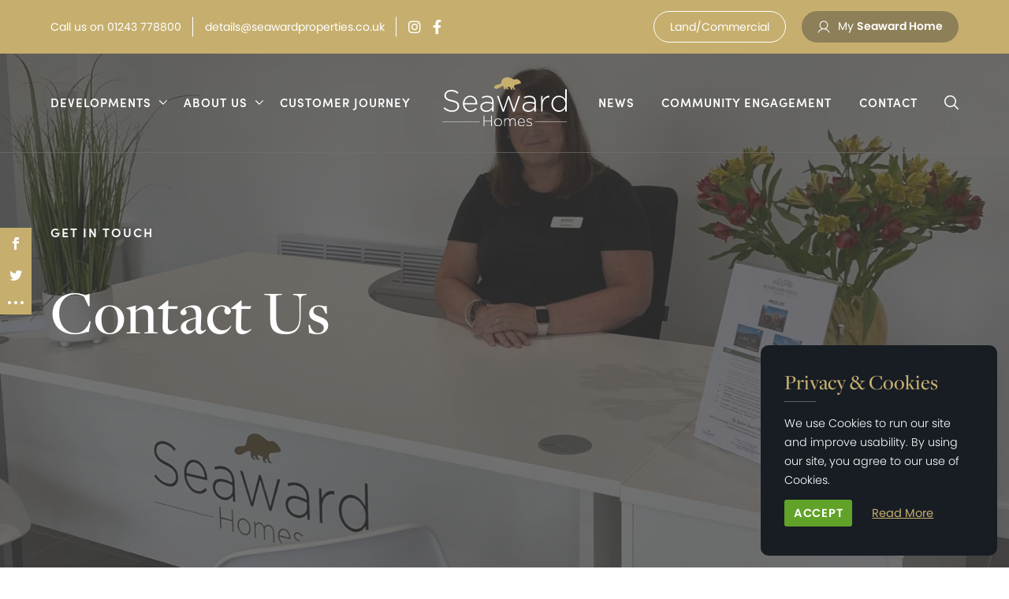

--- FILE ---
content_type: text/html; charset=utf-8
request_url: https://www.google.com/recaptcha/api2/anchor?ar=1&k=6LdZ_egfAAAAANGpj5M50TlVXoH2WT3xHFkRzPxk&co=aHR0cHM6Ly9zZWF3YXJkaG9tZXMuY28udWs6NDQz&hl=en&v=PoyoqOPhxBO7pBk68S4YbpHZ&size=invisible&anchor-ms=20000&execute-ms=30000&cb=t39mpjiztl5b
body_size: 48866
content:
<!DOCTYPE HTML><html dir="ltr" lang="en"><head><meta http-equiv="Content-Type" content="text/html; charset=UTF-8">
<meta http-equiv="X-UA-Compatible" content="IE=edge">
<title>reCAPTCHA</title>
<style type="text/css">
/* cyrillic-ext */
@font-face {
  font-family: 'Roboto';
  font-style: normal;
  font-weight: 400;
  font-stretch: 100%;
  src: url(//fonts.gstatic.com/s/roboto/v48/KFO7CnqEu92Fr1ME7kSn66aGLdTylUAMa3GUBHMdazTgWw.woff2) format('woff2');
  unicode-range: U+0460-052F, U+1C80-1C8A, U+20B4, U+2DE0-2DFF, U+A640-A69F, U+FE2E-FE2F;
}
/* cyrillic */
@font-face {
  font-family: 'Roboto';
  font-style: normal;
  font-weight: 400;
  font-stretch: 100%;
  src: url(//fonts.gstatic.com/s/roboto/v48/KFO7CnqEu92Fr1ME7kSn66aGLdTylUAMa3iUBHMdazTgWw.woff2) format('woff2');
  unicode-range: U+0301, U+0400-045F, U+0490-0491, U+04B0-04B1, U+2116;
}
/* greek-ext */
@font-face {
  font-family: 'Roboto';
  font-style: normal;
  font-weight: 400;
  font-stretch: 100%;
  src: url(//fonts.gstatic.com/s/roboto/v48/KFO7CnqEu92Fr1ME7kSn66aGLdTylUAMa3CUBHMdazTgWw.woff2) format('woff2');
  unicode-range: U+1F00-1FFF;
}
/* greek */
@font-face {
  font-family: 'Roboto';
  font-style: normal;
  font-weight: 400;
  font-stretch: 100%;
  src: url(//fonts.gstatic.com/s/roboto/v48/KFO7CnqEu92Fr1ME7kSn66aGLdTylUAMa3-UBHMdazTgWw.woff2) format('woff2');
  unicode-range: U+0370-0377, U+037A-037F, U+0384-038A, U+038C, U+038E-03A1, U+03A3-03FF;
}
/* math */
@font-face {
  font-family: 'Roboto';
  font-style: normal;
  font-weight: 400;
  font-stretch: 100%;
  src: url(//fonts.gstatic.com/s/roboto/v48/KFO7CnqEu92Fr1ME7kSn66aGLdTylUAMawCUBHMdazTgWw.woff2) format('woff2');
  unicode-range: U+0302-0303, U+0305, U+0307-0308, U+0310, U+0312, U+0315, U+031A, U+0326-0327, U+032C, U+032F-0330, U+0332-0333, U+0338, U+033A, U+0346, U+034D, U+0391-03A1, U+03A3-03A9, U+03B1-03C9, U+03D1, U+03D5-03D6, U+03F0-03F1, U+03F4-03F5, U+2016-2017, U+2034-2038, U+203C, U+2040, U+2043, U+2047, U+2050, U+2057, U+205F, U+2070-2071, U+2074-208E, U+2090-209C, U+20D0-20DC, U+20E1, U+20E5-20EF, U+2100-2112, U+2114-2115, U+2117-2121, U+2123-214F, U+2190, U+2192, U+2194-21AE, U+21B0-21E5, U+21F1-21F2, U+21F4-2211, U+2213-2214, U+2216-22FF, U+2308-230B, U+2310, U+2319, U+231C-2321, U+2336-237A, U+237C, U+2395, U+239B-23B7, U+23D0, U+23DC-23E1, U+2474-2475, U+25AF, U+25B3, U+25B7, U+25BD, U+25C1, U+25CA, U+25CC, U+25FB, U+266D-266F, U+27C0-27FF, U+2900-2AFF, U+2B0E-2B11, U+2B30-2B4C, U+2BFE, U+3030, U+FF5B, U+FF5D, U+1D400-1D7FF, U+1EE00-1EEFF;
}
/* symbols */
@font-face {
  font-family: 'Roboto';
  font-style: normal;
  font-weight: 400;
  font-stretch: 100%;
  src: url(//fonts.gstatic.com/s/roboto/v48/KFO7CnqEu92Fr1ME7kSn66aGLdTylUAMaxKUBHMdazTgWw.woff2) format('woff2');
  unicode-range: U+0001-000C, U+000E-001F, U+007F-009F, U+20DD-20E0, U+20E2-20E4, U+2150-218F, U+2190, U+2192, U+2194-2199, U+21AF, U+21E6-21F0, U+21F3, U+2218-2219, U+2299, U+22C4-22C6, U+2300-243F, U+2440-244A, U+2460-24FF, U+25A0-27BF, U+2800-28FF, U+2921-2922, U+2981, U+29BF, U+29EB, U+2B00-2BFF, U+4DC0-4DFF, U+FFF9-FFFB, U+10140-1018E, U+10190-1019C, U+101A0, U+101D0-101FD, U+102E0-102FB, U+10E60-10E7E, U+1D2C0-1D2D3, U+1D2E0-1D37F, U+1F000-1F0FF, U+1F100-1F1AD, U+1F1E6-1F1FF, U+1F30D-1F30F, U+1F315, U+1F31C, U+1F31E, U+1F320-1F32C, U+1F336, U+1F378, U+1F37D, U+1F382, U+1F393-1F39F, U+1F3A7-1F3A8, U+1F3AC-1F3AF, U+1F3C2, U+1F3C4-1F3C6, U+1F3CA-1F3CE, U+1F3D4-1F3E0, U+1F3ED, U+1F3F1-1F3F3, U+1F3F5-1F3F7, U+1F408, U+1F415, U+1F41F, U+1F426, U+1F43F, U+1F441-1F442, U+1F444, U+1F446-1F449, U+1F44C-1F44E, U+1F453, U+1F46A, U+1F47D, U+1F4A3, U+1F4B0, U+1F4B3, U+1F4B9, U+1F4BB, U+1F4BF, U+1F4C8-1F4CB, U+1F4D6, U+1F4DA, U+1F4DF, U+1F4E3-1F4E6, U+1F4EA-1F4ED, U+1F4F7, U+1F4F9-1F4FB, U+1F4FD-1F4FE, U+1F503, U+1F507-1F50B, U+1F50D, U+1F512-1F513, U+1F53E-1F54A, U+1F54F-1F5FA, U+1F610, U+1F650-1F67F, U+1F687, U+1F68D, U+1F691, U+1F694, U+1F698, U+1F6AD, U+1F6B2, U+1F6B9-1F6BA, U+1F6BC, U+1F6C6-1F6CF, U+1F6D3-1F6D7, U+1F6E0-1F6EA, U+1F6F0-1F6F3, U+1F6F7-1F6FC, U+1F700-1F7FF, U+1F800-1F80B, U+1F810-1F847, U+1F850-1F859, U+1F860-1F887, U+1F890-1F8AD, U+1F8B0-1F8BB, U+1F8C0-1F8C1, U+1F900-1F90B, U+1F93B, U+1F946, U+1F984, U+1F996, U+1F9E9, U+1FA00-1FA6F, U+1FA70-1FA7C, U+1FA80-1FA89, U+1FA8F-1FAC6, U+1FACE-1FADC, U+1FADF-1FAE9, U+1FAF0-1FAF8, U+1FB00-1FBFF;
}
/* vietnamese */
@font-face {
  font-family: 'Roboto';
  font-style: normal;
  font-weight: 400;
  font-stretch: 100%;
  src: url(//fonts.gstatic.com/s/roboto/v48/KFO7CnqEu92Fr1ME7kSn66aGLdTylUAMa3OUBHMdazTgWw.woff2) format('woff2');
  unicode-range: U+0102-0103, U+0110-0111, U+0128-0129, U+0168-0169, U+01A0-01A1, U+01AF-01B0, U+0300-0301, U+0303-0304, U+0308-0309, U+0323, U+0329, U+1EA0-1EF9, U+20AB;
}
/* latin-ext */
@font-face {
  font-family: 'Roboto';
  font-style: normal;
  font-weight: 400;
  font-stretch: 100%;
  src: url(//fonts.gstatic.com/s/roboto/v48/KFO7CnqEu92Fr1ME7kSn66aGLdTylUAMa3KUBHMdazTgWw.woff2) format('woff2');
  unicode-range: U+0100-02BA, U+02BD-02C5, U+02C7-02CC, U+02CE-02D7, U+02DD-02FF, U+0304, U+0308, U+0329, U+1D00-1DBF, U+1E00-1E9F, U+1EF2-1EFF, U+2020, U+20A0-20AB, U+20AD-20C0, U+2113, U+2C60-2C7F, U+A720-A7FF;
}
/* latin */
@font-face {
  font-family: 'Roboto';
  font-style: normal;
  font-weight: 400;
  font-stretch: 100%;
  src: url(//fonts.gstatic.com/s/roboto/v48/KFO7CnqEu92Fr1ME7kSn66aGLdTylUAMa3yUBHMdazQ.woff2) format('woff2');
  unicode-range: U+0000-00FF, U+0131, U+0152-0153, U+02BB-02BC, U+02C6, U+02DA, U+02DC, U+0304, U+0308, U+0329, U+2000-206F, U+20AC, U+2122, U+2191, U+2193, U+2212, U+2215, U+FEFF, U+FFFD;
}
/* cyrillic-ext */
@font-face {
  font-family: 'Roboto';
  font-style: normal;
  font-weight: 500;
  font-stretch: 100%;
  src: url(//fonts.gstatic.com/s/roboto/v48/KFO7CnqEu92Fr1ME7kSn66aGLdTylUAMa3GUBHMdazTgWw.woff2) format('woff2');
  unicode-range: U+0460-052F, U+1C80-1C8A, U+20B4, U+2DE0-2DFF, U+A640-A69F, U+FE2E-FE2F;
}
/* cyrillic */
@font-face {
  font-family: 'Roboto';
  font-style: normal;
  font-weight: 500;
  font-stretch: 100%;
  src: url(//fonts.gstatic.com/s/roboto/v48/KFO7CnqEu92Fr1ME7kSn66aGLdTylUAMa3iUBHMdazTgWw.woff2) format('woff2');
  unicode-range: U+0301, U+0400-045F, U+0490-0491, U+04B0-04B1, U+2116;
}
/* greek-ext */
@font-face {
  font-family: 'Roboto';
  font-style: normal;
  font-weight: 500;
  font-stretch: 100%;
  src: url(//fonts.gstatic.com/s/roboto/v48/KFO7CnqEu92Fr1ME7kSn66aGLdTylUAMa3CUBHMdazTgWw.woff2) format('woff2');
  unicode-range: U+1F00-1FFF;
}
/* greek */
@font-face {
  font-family: 'Roboto';
  font-style: normal;
  font-weight: 500;
  font-stretch: 100%;
  src: url(//fonts.gstatic.com/s/roboto/v48/KFO7CnqEu92Fr1ME7kSn66aGLdTylUAMa3-UBHMdazTgWw.woff2) format('woff2');
  unicode-range: U+0370-0377, U+037A-037F, U+0384-038A, U+038C, U+038E-03A1, U+03A3-03FF;
}
/* math */
@font-face {
  font-family: 'Roboto';
  font-style: normal;
  font-weight: 500;
  font-stretch: 100%;
  src: url(//fonts.gstatic.com/s/roboto/v48/KFO7CnqEu92Fr1ME7kSn66aGLdTylUAMawCUBHMdazTgWw.woff2) format('woff2');
  unicode-range: U+0302-0303, U+0305, U+0307-0308, U+0310, U+0312, U+0315, U+031A, U+0326-0327, U+032C, U+032F-0330, U+0332-0333, U+0338, U+033A, U+0346, U+034D, U+0391-03A1, U+03A3-03A9, U+03B1-03C9, U+03D1, U+03D5-03D6, U+03F0-03F1, U+03F4-03F5, U+2016-2017, U+2034-2038, U+203C, U+2040, U+2043, U+2047, U+2050, U+2057, U+205F, U+2070-2071, U+2074-208E, U+2090-209C, U+20D0-20DC, U+20E1, U+20E5-20EF, U+2100-2112, U+2114-2115, U+2117-2121, U+2123-214F, U+2190, U+2192, U+2194-21AE, U+21B0-21E5, U+21F1-21F2, U+21F4-2211, U+2213-2214, U+2216-22FF, U+2308-230B, U+2310, U+2319, U+231C-2321, U+2336-237A, U+237C, U+2395, U+239B-23B7, U+23D0, U+23DC-23E1, U+2474-2475, U+25AF, U+25B3, U+25B7, U+25BD, U+25C1, U+25CA, U+25CC, U+25FB, U+266D-266F, U+27C0-27FF, U+2900-2AFF, U+2B0E-2B11, U+2B30-2B4C, U+2BFE, U+3030, U+FF5B, U+FF5D, U+1D400-1D7FF, U+1EE00-1EEFF;
}
/* symbols */
@font-face {
  font-family: 'Roboto';
  font-style: normal;
  font-weight: 500;
  font-stretch: 100%;
  src: url(//fonts.gstatic.com/s/roboto/v48/KFO7CnqEu92Fr1ME7kSn66aGLdTylUAMaxKUBHMdazTgWw.woff2) format('woff2');
  unicode-range: U+0001-000C, U+000E-001F, U+007F-009F, U+20DD-20E0, U+20E2-20E4, U+2150-218F, U+2190, U+2192, U+2194-2199, U+21AF, U+21E6-21F0, U+21F3, U+2218-2219, U+2299, U+22C4-22C6, U+2300-243F, U+2440-244A, U+2460-24FF, U+25A0-27BF, U+2800-28FF, U+2921-2922, U+2981, U+29BF, U+29EB, U+2B00-2BFF, U+4DC0-4DFF, U+FFF9-FFFB, U+10140-1018E, U+10190-1019C, U+101A0, U+101D0-101FD, U+102E0-102FB, U+10E60-10E7E, U+1D2C0-1D2D3, U+1D2E0-1D37F, U+1F000-1F0FF, U+1F100-1F1AD, U+1F1E6-1F1FF, U+1F30D-1F30F, U+1F315, U+1F31C, U+1F31E, U+1F320-1F32C, U+1F336, U+1F378, U+1F37D, U+1F382, U+1F393-1F39F, U+1F3A7-1F3A8, U+1F3AC-1F3AF, U+1F3C2, U+1F3C4-1F3C6, U+1F3CA-1F3CE, U+1F3D4-1F3E0, U+1F3ED, U+1F3F1-1F3F3, U+1F3F5-1F3F7, U+1F408, U+1F415, U+1F41F, U+1F426, U+1F43F, U+1F441-1F442, U+1F444, U+1F446-1F449, U+1F44C-1F44E, U+1F453, U+1F46A, U+1F47D, U+1F4A3, U+1F4B0, U+1F4B3, U+1F4B9, U+1F4BB, U+1F4BF, U+1F4C8-1F4CB, U+1F4D6, U+1F4DA, U+1F4DF, U+1F4E3-1F4E6, U+1F4EA-1F4ED, U+1F4F7, U+1F4F9-1F4FB, U+1F4FD-1F4FE, U+1F503, U+1F507-1F50B, U+1F50D, U+1F512-1F513, U+1F53E-1F54A, U+1F54F-1F5FA, U+1F610, U+1F650-1F67F, U+1F687, U+1F68D, U+1F691, U+1F694, U+1F698, U+1F6AD, U+1F6B2, U+1F6B9-1F6BA, U+1F6BC, U+1F6C6-1F6CF, U+1F6D3-1F6D7, U+1F6E0-1F6EA, U+1F6F0-1F6F3, U+1F6F7-1F6FC, U+1F700-1F7FF, U+1F800-1F80B, U+1F810-1F847, U+1F850-1F859, U+1F860-1F887, U+1F890-1F8AD, U+1F8B0-1F8BB, U+1F8C0-1F8C1, U+1F900-1F90B, U+1F93B, U+1F946, U+1F984, U+1F996, U+1F9E9, U+1FA00-1FA6F, U+1FA70-1FA7C, U+1FA80-1FA89, U+1FA8F-1FAC6, U+1FACE-1FADC, U+1FADF-1FAE9, U+1FAF0-1FAF8, U+1FB00-1FBFF;
}
/* vietnamese */
@font-face {
  font-family: 'Roboto';
  font-style: normal;
  font-weight: 500;
  font-stretch: 100%;
  src: url(//fonts.gstatic.com/s/roboto/v48/KFO7CnqEu92Fr1ME7kSn66aGLdTylUAMa3OUBHMdazTgWw.woff2) format('woff2');
  unicode-range: U+0102-0103, U+0110-0111, U+0128-0129, U+0168-0169, U+01A0-01A1, U+01AF-01B0, U+0300-0301, U+0303-0304, U+0308-0309, U+0323, U+0329, U+1EA0-1EF9, U+20AB;
}
/* latin-ext */
@font-face {
  font-family: 'Roboto';
  font-style: normal;
  font-weight: 500;
  font-stretch: 100%;
  src: url(//fonts.gstatic.com/s/roboto/v48/KFO7CnqEu92Fr1ME7kSn66aGLdTylUAMa3KUBHMdazTgWw.woff2) format('woff2');
  unicode-range: U+0100-02BA, U+02BD-02C5, U+02C7-02CC, U+02CE-02D7, U+02DD-02FF, U+0304, U+0308, U+0329, U+1D00-1DBF, U+1E00-1E9F, U+1EF2-1EFF, U+2020, U+20A0-20AB, U+20AD-20C0, U+2113, U+2C60-2C7F, U+A720-A7FF;
}
/* latin */
@font-face {
  font-family: 'Roboto';
  font-style: normal;
  font-weight: 500;
  font-stretch: 100%;
  src: url(//fonts.gstatic.com/s/roboto/v48/KFO7CnqEu92Fr1ME7kSn66aGLdTylUAMa3yUBHMdazQ.woff2) format('woff2');
  unicode-range: U+0000-00FF, U+0131, U+0152-0153, U+02BB-02BC, U+02C6, U+02DA, U+02DC, U+0304, U+0308, U+0329, U+2000-206F, U+20AC, U+2122, U+2191, U+2193, U+2212, U+2215, U+FEFF, U+FFFD;
}
/* cyrillic-ext */
@font-face {
  font-family: 'Roboto';
  font-style: normal;
  font-weight: 900;
  font-stretch: 100%;
  src: url(//fonts.gstatic.com/s/roboto/v48/KFO7CnqEu92Fr1ME7kSn66aGLdTylUAMa3GUBHMdazTgWw.woff2) format('woff2');
  unicode-range: U+0460-052F, U+1C80-1C8A, U+20B4, U+2DE0-2DFF, U+A640-A69F, U+FE2E-FE2F;
}
/* cyrillic */
@font-face {
  font-family: 'Roboto';
  font-style: normal;
  font-weight: 900;
  font-stretch: 100%;
  src: url(//fonts.gstatic.com/s/roboto/v48/KFO7CnqEu92Fr1ME7kSn66aGLdTylUAMa3iUBHMdazTgWw.woff2) format('woff2');
  unicode-range: U+0301, U+0400-045F, U+0490-0491, U+04B0-04B1, U+2116;
}
/* greek-ext */
@font-face {
  font-family: 'Roboto';
  font-style: normal;
  font-weight: 900;
  font-stretch: 100%;
  src: url(//fonts.gstatic.com/s/roboto/v48/KFO7CnqEu92Fr1ME7kSn66aGLdTylUAMa3CUBHMdazTgWw.woff2) format('woff2');
  unicode-range: U+1F00-1FFF;
}
/* greek */
@font-face {
  font-family: 'Roboto';
  font-style: normal;
  font-weight: 900;
  font-stretch: 100%;
  src: url(//fonts.gstatic.com/s/roboto/v48/KFO7CnqEu92Fr1ME7kSn66aGLdTylUAMa3-UBHMdazTgWw.woff2) format('woff2');
  unicode-range: U+0370-0377, U+037A-037F, U+0384-038A, U+038C, U+038E-03A1, U+03A3-03FF;
}
/* math */
@font-face {
  font-family: 'Roboto';
  font-style: normal;
  font-weight: 900;
  font-stretch: 100%;
  src: url(//fonts.gstatic.com/s/roboto/v48/KFO7CnqEu92Fr1ME7kSn66aGLdTylUAMawCUBHMdazTgWw.woff2) format('woff2');
  unicode-range: U+0302-0303, U+0305, U+0307-0308, U+0310, U+0312, U+0315, U+031A, U+0326-0327, U+032C, U+032F-0330, U+0332-0333, U+0338, U+033A, U+0346, U+034D, U+0391-03A1, U+03A3-03A9, U+03B1-03C9, U+03D1, U+03D5-03D6, U+03F0-03F1, U+03F4-03F5, U+2016-2017, U+2034-2038, U+203C, U+2040, U+2043, U+2047, U+2050, U+2057, U+205F, U+2070-2071, U+2074-208E, U+2090-209C, U+20D0-20DC, U+20E1, U+20E5-20EF, U+2100-2112, U+2114-2115, U+2117-2121, U+2123-214F, U+2190, U+2192, U+2194-21AE, U+21B0-21E5, U+21F1-21F2, U+21F4-2211, U+2213-2214, U+2216-22FF, U+2308-230B, U+2310, U+2319, U+231C-2321, U+2336-237A, U+237C, U+2395, U+239B-23B7, U+23D0, U+23DC-23E1, U+2474-2475, U+25AF, U+25B3, U+25B7, U+25BD, U+25C1, U+25CA, U+25CC, U+25FB, U+266D-266F, U+27C0-27FF, U+2900-2AFF, U+2B0E-2B11, U+2B30-2B4C, U+2BFE, U+3030, U+FF5B, U+FF5D, U+1D400-1D7FF, U+1EE00-1EEFF;
}
/* symbols */
@font-face {
  font-family: 'Roboto';
  font-style: normal;
  font-weight: 900;
  font-stretch: 100%;
  src: url(//fonts.gstatic.com/s/roboto/v48/KFO7CnqEu92Fr1ME7kSn66aGLdTylUAMaxKUBHMdazTgWw.woff2) format('woff2');
  unicode-range: U+0001-000C, U+000E-001F, U+007F-009F, U+20DD-20E0, U+20E2-20E4, U+2150-218F, U+2190, U+2192, U+2194-2199, U+21AF, U+21E6-21F0, U+21F3, U+2218-2219, U+2299, U+22C4-22C6, U+2300-243F, U+2440-244A, U+2460-24FF, U+25A0-27BF, U+2800-28FF, U+2921-2922, U+2981, U+29BF, U+29EB, U+2B00-2BFF, U+4DC0-4DFF, U+FFF9-FFFB, U+10140-1018E, U+10190-1019C, U+101A0, U+101D0-101FD, U+102E0-102FB, U+10E60-10E7E, U+1D2C0-1D2D3, U+1D2E0-1D37F, U+1F000-1F0FF, U+1F100-1F1AD, U+1F1E6-1F1FF, U+1F30D-1F30F, U+1F315, U+1F31C, U+1F31E, U+1F320-1F32C, U+1F336, U+1F378, U+1F37D, U+1F382, U+1F393-1F39F, U+1F3A7-1F3A8, U+1F3AC-1F3AF, U+1F3C2, U+1F3C4-1F3C6, U+1F3CA-1F3CE, U+1F3D4-1F3E0, U+1F3ED, U+1F3F1-1F3F3, U+1F3F5-1F3F7, U+1F408, U+1F415, U+1F41F, U+1F426, U+1F43F, U+1F441-1F442, U+1F444, U+1F446-1F449, U+1F44C-1F44E, U+1F453, U+1F46A, U+1F47D, U+1F4A3, U+1F4B0, U+1F4B3, U+1F4B9, U+1F4BB, U+1F4BF, U+1F4C8-1F4CB, U+1F4D6, U+1F4DA, U+1F4DF, U+1F4E3-1F4E6, U+1F4EA-1F4ED, U+1F4F7, U+1F4F9-1F4FB, U+1F4FD-1F4FE, U+1F503, U+1F507-1F50B, U+1F50D, U+1F512-1F513, U+1F53E-1F54A, U+1F54F-1F5FA, U+1F610, U+1F650-1F67F, U+1F687, U+1F68D, U+1F691, U+1F694, U+1F698, U+1F6AD, U+1F6B2, U+1F6B9-1F6BA, U+1F6BC, U+1F6C6-1F6CF, U+1F6D3-1F6D7, U+1F6E0-1F6EA, U+1F6F0-1F6F3, U+1F6F7-1F6FC, U+1F700-1F7FF, U+1F800-1F80B, U+1F810-1F847, U+1F850-1F859, U+1F860-1F887, U+1F890-1F8AD, U+1F8B0-1F8BB, U+1F8C0-1F8C1, U+1F900-1F90B, U+1F93B, U+1F946, U+1F984, U+1F996, U+1F9E9, U+1FA00-1FA6F, U+1FA70-1FA7C, U+1FA80-1FA89, U+1FA8F-1FAC6, U+1FACE-1FADC, U+1FADF-1FAE9, U+1FAF0-1FAF8, U+1FB00-1FBFF;
}
/* vietnamese */
@font-face {
  font-family: 'Roboto';
  font-style: normal;
  font-weight: 900;
  font-stretch: 100%;
  src: url(//fonts.gstatic.com/s/roboto/v48/KFO7CnqEu92Fr1ME7kSn66aGLdTylUAMa3OUBHMdazTgWw.woff2) format('woff2');
  unicode-range: U+0102-0103, U+0110-0111, U+0128-0129, U+0168-0169, U+01A0-01A1, U+01AF-01B0, U+0300-0301, U+0303-0304, U+0308-0309, U+0323, U+0329, U+1EA0-1EF9, U+20AB;
}
/* latin-ext */
@font-face {
  font-family: 'Roboto';
  font-style: normal;
  font-weight: 900;
  font-stretch: 100%;
  src: url(//fonts.gstatic.com/s/roboto/v48/KFO7CnqEu92Fr1ME7kSn66aGLdTylUAMa3KUBHMdazTgWw.woff2) format('woff2');
  unicode-range: U+0100-02BA, U+02BD-02C5, U+02C7-02CC, U+02CE-02D7, U+02DD-02FF, U+0304, U+0308, U+0329, U+1D00-1DBF, U+1E00-1E9F, U+1EF2-1EFF, U+2020, U+20A0-20AB, U+20AD-20C0, U+2113, U+2C60-2C7F, U+A720-A7FF;
}
/* latin */
@font-face {
  font-family: 'Roboto';
  font-style: normal;
  font-weight: 900;
  font-stretch: 100%;
  src: url(//fonts.gstatic.com/s/roboto/v48/KFO7CnqEu92Fr1ME7kSn66aGLdTylUAMa3yUBHMdazQ.woff2) format('woff2');
  unicode-range: U+0000-00FF, U+0131, U+0152-0153, U+02BB-02BC, U+02C6, U+02DA, U+02DC, U+0304, U+0308, U+0329, U+2000-206F, U+20AC, U+2122, U+2191, U+2193, U+2212, U+2215, U+FEFF, U+FFFD;
}

</style>
<link rel="stylesheet" type="text/css" href="https://www.gstatic.com/recaptcha/releases/PoyoqOPhxBO7pBk68S4YbpHZ/styles__ltr.css">
<script nonce="HR4XScFOgRkT3G-8tFZQLg" type="text/javascript">window['__recaptcha_api'] = 'https://www.google.com/recaptcha/api2/';</script>
<script type="text/javascript" src="https://www.gstatic.com/recaptcha/releases/PoyoqOPhxBO7pBk68S4YbpHZ/recaptcha__en.js" nonce="HR4XScFOgRkT3G-8tFZQLg">
      
    </script></head>
<body><div id="rc-anchor-alert" class="rc-anchor-alert"></div>
<input type="hidden" id="recaptcha-token" value="[base64]">
<script type="text/javascript" nonce="HR4XScFOgRkT3G-8tFZQLg">
      recaptcha.anchor.Main.init("[\x22ainput\x22,[\x22bgdata\x22,\x22\x22,\[base64]/[base64]/[base64]/[base64]/[base64]/[base64]/KGcoTywyNTMsTy5PKSxVRyhPLEMpKTpnKE8sMjUzLEMpLE8pKSxsKSksTykpfSxieT1mdW5jdGlvbihDLE8sdSxsKXtmb3IobD0odT1SKEMpLDApO08+MDtPLS0pbD1sPDw4fFooQyk7ZyhDLHUsbCl9LFVHPWZ1bmN0aW9uKEMsTyl7Qy5pLmxlbmd0aD4xMDQ/[base64]/[base64]/[base64]/[base64]/[base64]/[base64]/[base64]\\u003d\x22,\[base64]\\u003d\\u003d\x22,\[base64]/CksKbw7Zuw4h1w4xmTm3Do0bDhsKHRsO2w5kEw4PDp07Dg8OiOHE5NsOwK8K8LWzCsMOPPQAfOsOzwo5OHEfDkklHwroaa8K+Bl43w4/[base64]/QcOMRwUnw5opTFDDkMOCw6pnQsOqTDdPw7fCqEl8cFN6GMOdwrHDhUVOw4M/Y8K9HMORwo3DjXvCpjDClMOaRMO1QAfCg8Kqwr3ClEkSwoJZw5EBJsKLwqEgWi3CqVYsZRdSQMKNwqvCtSlXQkQfwonCgcKQXcOswoDDvXHDrXzCtMOEwq4qWTthw5c4GsKsG8OCw57Dp2IqccKSwrdXYcOcwpXDvh/DjVnCm1Q+ScOuw4MJwoNHwrJGSkfCusOdbGchGMKfTG4KwqATGn/CtcKywr8XQ8OTwpAEwq/[base64]/DqmZ/w6zCkgXDlhzDiMO/wrkyf1XCj8KqYjdJwrQ3wpEKw63ClcK/[base64]/Ct1vCoFvDusOSN8Kqw6/DqHTDicKdHyTDiCxGw74PFsKJwpvDp8OrNcODwq/CvMKxKkDCgyPCgwvCkmjDhj8Cw6YfScKjTsKPw7EgQsKpwqjCvcKOw54tI2rDp8OhGkRvOMOUeMOQbgnCrEXCq8Ovw5cpOXDCrg4/wpABCsOVUmpfwoDChcOTAsK4wrzCsit5FcKPBXEmJMKHagjDtsKvd1jDv8KjwpBua8K2w4XDvcOSEVoKWjrDsXIDU8KpWALCvMOJwpHCo8OmL8KHw5RGf8KTfsK1d24nXhvDgidpw5sAwqTDlcOVUsOXR8OCX3lqSBzCoRY6wp7CkV/DgXZoe3sZw6hwY8K7w6FzZF3Cl8OCIcK0bMOrCsKhfGdYYAvDkEvDpMO8LsKsZsOXw4DChTzCuMKlYiw9IEbCvcKTYhMIF0o2FcK5w6vDtBPCkhXDiQoCwowkwoHDpljClTR1ScODw4DDhm3DhsK2GB/CpAtAwpjDm8ODwqBHwqA0cMK8wo/DvsO1eVJpQm7CowkQw48UwqQKQsKVw4XDuMKLw6Zdw4dzWQwoFBvCqcKIfkLDncOPAsKFeTLDnMKhw7bDlsKJLMOlwqBZaiomw7bDrcOkYw7CusOUw7bDkMOrwoAubMKEfmd2PFpQUcKceMOHNMOPA2nDtjPDhMOxwr5AHBjClMOgw6/[base64]/w6tJTQrCusODwqMYfMK9aiFjM8KMCgBrw5hfCcOsAAJqZMOHwr1qLsOuZBPCqCkdw6Jiw4LDlcOUw77CuljCvcK9P8K5wpDCtcK5VDrDmsKGwqrCrx3CiF8Vw7jDmCEqw71wTRrCocK7wrfDrmfCgU/CnMK4wr5tw4o8w5MwwqYqwpzDnx8UAMOnfcOHw5rCkB13w7pfwpsNPsOHwp/CtArCtcK2NsOZRcKswrXDnHPDriB/wr7CscO4w6IrwqJHw5zCqsO+Tg7Drlp7J2bCjGnCjjbCvRtYADfCksKmBjlUwqDChUvDjMOBJcKaNlFZVsOtYcKSw6zCkH/Cr8KePsOMw5HCjMKnw6hsAXPCr8Kvw5Jxw4nDq8OIOcK9X8KswrHDhMO0wr4WasOCcMKza8Oowpoew4FATG5rezzCrcKbJWrDjMOVw5hMw4HDisOWSUrDm3tYwpHCky1iGV8HAcKFdMK3UkV6w4/DkH1Dw7LCiAZIBsK4STPDosOPwqQDw5Z0wrklw4nCmMKvwp7DiWXCtnVOw4ddTcODYErDs8OPIMOENSTDugkkw4vCmUzCl8Odw5fDvUUFJFXCp8KIwpF9acKwwqtHwovDmGzDmwgvwpkEwr8AwqjDoTRew6cJccKoWh5aeA7DtsOFWC/CisO/wo5twqhVw5HDssO7w7QXfcORwqUgYDLDucKQw6wuwp8FWcOJw5VxCMKmw5vCoDPDkSjChcOewpRSW24ywqJWVMKhdVVawodUNsKiworCmk5OH8KgHMKYVsKrKMO0GGrDsmbDhcKFVsKIIGE1w7pTIA/Do8KLw7QSAsKDYsKxw6TCowjCrRDCqTQGCcOHMsORwpnCt03DhyVlVnzDjwQww65Mw65Bw6fCr3LDusOmLjrDtMOxwoRuJcKdwpXDlGnDscKQwpoHw6RgRMKGCcORJMO5T8KsHcOZVnvCum7CpcOFw6TDgQ7Cjjtuw4pRaG/[base64]/[base64]/DlhFkY8OWfcOewpcQw4HDksOrKm5nA8KiUsOMT8O/w65LwqrCvsK/Y8KVM8Ojwop3GmM3w5AYwqZCQxUzP2rCrsKgSU7DucK2wo7CkCvDuMKmwpLDqxcUXR8ow4jDg8OWMWI+w514MT4ABAfDnC4HwpTCisOeTkAlY0oLwqTCjS/ChjTCocK1w7/DnV1qw7Vsw6AbF8Kpw6TDrWFtwr8gFXxBw6AoI8OPKxPDvQQKwqw6w5bCuwl8cwAHwo8aA8KNLFByc8OKQ8OrZV5qw4DCoMOswpR3Jk7CuDrCu23DjlVcCRTCrS/CvcK9I8OZwqc6SypPw4s7O3fCryFkWn8NIjxSBgYnwqZJw5Viw44vL8KDIMOhXm7CrEp0MDnCv8Ovw5fDpcOfwq9KV8O6AWLCkHrDgm1cwopNRMODXjUxw7kHwp7Cq8OdwqZWUWUjw5k6bX/DjMO0dxs8enU6UwxNGCgnwoVaw5XDsBgbwpMUw6s4w7Aww5oewpoxwr43w5/DpS/CmgZow7vDil5ALTUyZ1A9wrBIN0ItVG7CjMONwr/[base64]/woB8w5UJfsK5w682wqzCmngHWUU6wrHDrXLDusKyGnbCucKNwo4JwpfCtS/[base64]/w7wFIMOiwp1xC8KVL8K5DXAjwoHDgsKjwqDCgF0pw7pmwr/CiiPCqMKBYQQxw49Sw6VbASrCpcOidEjCqDYIwoICw7sZScKqRyEVw5LCsMK8LMKuw5RCw5VvSDcNZBHDrVoaKcOoZTPCgsOIbMKuWFUUDsKcDsOYw6fDlTPDncK1w6EAw6B+CFl0w4bCqAwVScOGwrMkwoTCkMKbC24Hw4bDqDROwr/[base64]/wrIvY1nCiwjCqU3DmCgVwq17w53Dn8KYwofCh8Oyw7vDt3jDnMKrPVHDusO4eMK7w5EVT8KEbsKvw7sHw4QeBy/DpArDtlEHKcKvAn/[base64]/DpDpjI8OFZnjDgwvCokhfwrQhL8OpdMOOw4vChgPDgVElMsO2wotkbsKiw5fDusKPwoNRKG0Gwo3Cr8OVayN3SGHCiBQCdMOcWsKqHHB0w4nDlgXDm8KGfcOoW8K/ZcO6dMKSNcOLwq1KwpxJCzLDolgRGl3DrBLCvQQlwqxtBHFrBgsAOVTCgMK1VsKMH8OAw73DlxnCiR7DocOKwr/Djy5yw6LCgcK4w4QhJMKHW8OAwrXCvm7Cjw3DmToxZMKuXU7DpwxCQ8Kyw6s/[base64]/wrMcw6NYM8ODwrUdbQDChsKZYsKJIy7CvMOnwo7DrgLCvcKQw5IQwpM2wroDw5/CoQlgJMK7X1x4DMKYw59vWzYrwpPCozvCvyJTw5LDmk/Dv3DClEhXw5IfwqTDsUVvMHzDvkPChMOzw5txw6V3P8K+w4nDlV/[base64]/DhMKZw59zRSg4aMOVBg1OE0tywrzCm8KdTWBhZmJ5CsKDwo1qw4I/w5Bvwpd8w7XCiR9pEsOPw6deasKgwpPCmxUPw4TCkEXCvsKCc13CocOrUmkBw4Jsw7VWw5tDVcKRUsO/A33Cn8O/DcK+YC4XfsOJwqgrw6BhNMKmRUErwr3Cv00sIcKdJFLCkGrDg8KAw6vCvX9CfsK9LsK5Ki/DpMOPLwjCp8OBFUDDlcKOW03CjMKFAyfDsg7DhS7CpxXDj1XDgTszwpjCgcOnD8Kdw4olwpBZwrzDv8KqC2oKDSVgw4DDk8KQwopfwo7DpmLDgwYFXxnCj8KVekPDssKfHB/DrcOEQg/CgjvDtcOPVhLClgDDs8OjwoZ+LsOJIVJBw5tzwpPDh8KTw5dqQSwlw6LDrMKmK8OLwrLDvcOyw6JfwpgLPRZhEQbDnMKKcmLChcOzwqXCgiDCiwvCqMKwDcK8w4h+woHCuHF/YB5Vwq/ClwnCm8Kaw7HCgjcpwpk4wqJhQsOhw5XDqcO2GMOgwqBYw78kw5gUR1R8KgPCjHPDhEvDrsOzBcKhHA0rw7NuFcOqVglRwr/DrcOHGnDCt8OUAjxmFcK+d8ODaX/DrEhLw4B3MS/DqxwkSlnCnsK7T8Oowp3Dpghzw6EmwoJPw6DDiWA2woTDjMK4w7VBwr7CsMK7w58YfsO6wqrDgGQXfMK0HcOPITlMw7pAcWLDq8K0W8OMw6YRMsOQa0PDlhPCicKkwqzDgsKOwrl2CsKUfcKdwr/Dj8Kaw41Aw5zDmxjCscO8wrItShYTPAhXwo7Ck8KAZ8OuAMK0HRzCgj3DrMKuw6wNwpsqJMOeezVpw4DCisKLGythWS7DkcKlL3rDm1d+bcOjLMK6fwE4wrXDj8OEw6rDozYCBsOHw4/Cm8ONwr8/[base64]/CocOafTk8w5HDnE1saSTCu8KcwrDDtMOMw5jDvMOWw4/Dl8O5w4YMNnXCn8KvGUMRGsOkw6Egw63DoMOUw7vDlRnDocKKwonCkMKGwr4rYsK7CX/Cj8KoYcKOXMOZw7PDpylLwpB3wo4ZVsKWKzLDlsKLw47ClVHDi8ORwpjCtMOgbzN2w4jClsOFw6vDm2VYwrtVLMKSw4gVDsOtw5dJwoBRfVR6YQPCjWFDOXhiw7w9wqnDuMKEw5bDulBJw4hXwqI/[base64]/DpiNrwpvCo2A/[base64]/w5TDoWrCv8KNwpEDwqnDgW7Ci8KDATsvw5rDiD3Dg8KpfMKDesOJaR3Cu3dBMsKJMMOJDg3CsMOqw4hvQFLDkF4PGMK8wrLDjMKjPsK7MsOcLMKYw5PCjXfDiAzDhcKmSMKdwq9Jw4DDhk8/Ln7Cuh/Do0tvcAg/w5nDnAHCucOsdmTCmMK1MMOGDsKYXDjDlsKgworCqsO1DSzDl1HDuk9Jw6bCicKJwoHCgsKjwr0vWCTClcOhwq5ZK8KRw5LDkzHCvcOWwp7DqxIsaMOXwowkBMKmwo3CqGVGF0zDpRZnw6HDqMKXw4sZADLClAlAw7/[base64]/FxZ3w5rDh8OXcGbCgsKJHcKVw6FKVcO4wr4HAn4gagssw5LCosORcsK3w43DtsOyZcOnw5FENcOpP0LCujzDr2XCmsOPw4jCqxAywqdsO8K/CcKLOMKZJsOHcSnDq8KPwpF+BkDDqgtMw63ClSZfwq1fQF9sw7Axw7Vbw7LCkMKuScKGdQwiw5o8CMKkwozChMODMHvCkk0gw6d5w6PDr8OYOFzCi8OsbHbDo8K3wprCgMOdw77ClcKhT8OWbHfDlcKLKMO5wpVlTh/DucKzwqUOVsOqwqLDtRVUX8O4RMOjwqTCgsKwTATDtsKOQcKiw7fDj1fCmDfDtcKNGwABw7jCqsOdd34Ow411w7I8CMO5wrxDPcKOwp/DtW/ChAkmGMKnw6XCiwtNw6bChgdbw4htw4AXw6pzEk3CjEbCm2LChsKVX8OYTMKMw5nCuMK8wo8zwrXDsMK0NcKMw5obw7dhSnE3ehkcwrHCn8KaHi3DpMKDccKAC8KAD1PCl8KywpTDj15vKT/DosK8Z8O+wrUiehzDo29xwr/DlmvCqn/[base64]/[base64]/CoUfCt0k8M8OzW8KeOWplPybDtFs1w5tpwqvDkW4zwpAXw7tsBw/DksOxwp/CncOgYsO+DcO2aV3DonbCv0zChsKtKmXCu8K6VSggwpPCozfCjsKzwqDCnzTCpjt+wrVOb8KZXVs6w5kkJQfCnMO/[base64]/DlMKwV8K4wprCsX9BTznDssKlw4TDqg7Dh8ODOMO1F8OEHhLCrMK+w53DtMOWwofCs8KUah3CsgJEwoV3SMKvFsO1egbCgTMGZB0EwqvCoUkZcERgYsKLDMKDwqAiwpdsZcOxOTLDjRvDqcKeTRDDjy5nBcKnwqbCt1fDsMKPw7x/dD/Ci8K8wpjDtgMjwqPDvAPDhcO+w77Dq3rChQTCgcK0w5V/XMOUWsKkwr16aW7DgmsKYcKvwocpwonCklvDlkDDpcOxw4PDlUrCssK2w4HDqsK8UnlDEsKIwpTCt8OyQEvDsEzCk8KLckHCs8K9dMOkwpzDrmTDtsOVw6/CpFNhw4QYw57DkMOlwrHCjlJUfhHDu1nDvMKLBcKKOBJ1Og0UU8KxwosIwrTCpHwEw79Vwp9WGRFTw4ICIx/CpE7DkzFjwpdpwqPDu8KfX8OgLxg+w6XCq8OoTFljwosCw6tEQDvDqsKFw4AUW8Oywq/DpRJlHcOUwpnDgE1TwoJsJsOPQSvCg3PCncO/woZdw7XCt8KVwqTCoMK6V3DDlcONwq0WMMOMw7vDv3wPwrM7MDgEwplbw6vDoMOOdgkSw4h2w6jDr8KxN8Klw7JTw6MjL8KVwolkwrHDlAZABEZ2woEXw6/Dv8KlwofCr3B6wokuw5jDqGfDi8OrwrkiZ8OhHWXCiEIvXG7DuMOwBsKgw419ek/[base64]/wq9DwqdndkUgeFNRw43CmMKCwrNFFT/DijfDq8OEwrzDvBbDsMO5AyHClcK2OsKbdsK2wqbCvAXCv8KQw4rCsgbDmMOhw5TDt8OEwqtgw7s1fcOsRivDhcK1wqTClG7ClMOHw77DsAUFP8O/w57DuCXCjC/CocKcAxTDpzfCtsO1bGjDnHR0X8OcwqjCmww9UA/CrMKEw5Y9fHMawqfDuxjDvEJeIgVpw5LCoTExQ3xlGxHCmnB9wp/Cv0LCuG/[base64]/CnUbCh8OVwqw7XcOFbjbDosKWFkdww7pQA3zClcOJw7bDtMKPw7Uke8KOBQkTw7QRwrZiw7rDpkIBbsOmw5bDhsK8w4PCpcK4w5LDsgkMw7/DkMOXw4klVsO/wqwiw7TDgibDhMKewqrCkiQTw6FSw7rCuhLCgMO/woQ7WcKhwqbDgsOIKBjCjSAbw6jClkR1TsOtwqowfUHDsMK/WU3CusOndMKcKMOLEMKefWzCq8OfwqHDjMK/[base64]/HsOSwpxKO0w+QcKXwrDCtnvCgik1wqt/[base64]/[base64]/bcKJH8O5JU3DlTpya8KbXcK8wqHDlW0KWGvDr8KLwqfDi8KEwpEQOyTDhhTCjX0xPm5Jwq16IcOpw4zDn8K4wqrCnMOhw4fClsKVL8KMw4IrLsK5BDJFeRzCmcKWw6kiwrwuwpcDWcOYwqTCiAdrwooERyhnw7JOw6BtWsKJdMOIw6LCpsOZw5t/w7HCrMOLw63Dl8O3TgfDvDjDnjYGcSpaDETDq8OlOsODIcKcJMK5OcOOZsO2CcOWw5HDkjEWdcKcSkUow6HChT/Co8Ozwr3CngXDvFENwpgxwqrCkBsKwoPCgMKzw6rDtn3ChynDlTjCkhICw7HCoxcaE8KRBDvDsMORX8K3w63Cl2k0BMKUZXPCoUrDoEwww4szwr7CrwPDsGjDnWzCtkJDRMOLAsKlKcK/eXTDhcKqwpVTw7XCisO/wrDCvMO0wp3Cu8OrwrPDpsOIw4UUZ190TVDCkcKeEnxpwo0kwr8QwrbCtyrCi8KnD0bCqTDCo1LCtW1lN3XDlxMOUzAaw4Quw7k+WxvDoMOpw4XDncOmDUxaw6V0AcKDw6w7wqJYUsKAw5nCsj46w49jw7fDoQ5Dw7hswr/DgTTDlFnCksOKw6fDmsK3PMO1wo7DrW15wq4iwqw6wogSRMKGwoZsNBNpVgXDp1/Cm8Ojw4rCmiDDiMKoCArCpMOiw7vCjMO2woHCuMKFwphiwoRQwo4UPQR8woIzw4EKw7/DmTPDtiZHFypqwqrDuz1uwrXDjcO/w4/DoD48MsOkwpEOw7fCkcKgbMKHPATCgmDCvHHCtTwxw59DwqDCqGBBZ8OJLcKlcMKAw5VUIXt4MhzDlsKxS2UXwq/CtXbCmCHCs8O+T8K0w7IHw4Btwpgjwo7DkA7DmyVkS0UCWH/Cty7DkifDvDdaF8OgwqhRw5vCiwDCtcONw6bDtsKoORfCusKpwpx7wo/DkMKQw6wTLsORB8OGwqPCvMOwwrFDw743HcKfwo3CqsOdBMKXw5EyA8KQwptuZQvDqXbDh8KNdsORRsKLwrXDmRolAcOpb8Oxw755w7AIwrZXwoZyc8OfJ0HDgX1tw64yJFdECm/CqsKUwrYqS8Owwr3DlsOsw6kGQBFrbcOHw51Hw5lDOiofBW7CgsKaS3DDr8K5w78/KyfCk8KdwobCilbDuyTDocKHQlnDjAIdN03Dt8ONwr/CiMKJQ8OUE01SwqogwqXCoMOsw6/Cr3YyJk9gJU4Ww7lFwqQJw74yWsKywrhvwpsCwr7CmMKAQMKyAGx5By3CicKvw5YUDMKVw7gvWMKywrpDGMOoLcOecMOxLcK8wqPDihHDpcKdQl5wZ8Otw419wq/CkhRORMKFwpY/FT3Cnw4JPjIUZizDtcKPw6LDjFfCgsKcw6U5w6kFwrwKL8OOwq0Iw5AXw7vDsnNfOcKNw5wZw5sMwr3CqWkcOmPDscOUeCkbw77ChcO6wqXDhVvDhcKfPmAsMmMKwqIEwr7DuwvDlV97wrFgdUPCgcKOS8ONYsOgwpDDmcKNw4TCvi3Dn347w5LDqMK0wq9/[base64]/w6g7w5kwwrDClcOVw7LCliB6w5MCJ8KqYcOjTMKpU8KUSELChzVPbyZ0woTCu8O1W8KALy/[base64]/Cp8OydcOwwqV5HMKUw7bDt8KewrTCt8KAwqnCn0/Cq8KEa8KkJsKvfMO/wqE6OsKdwqMIw5J2w7ozdTDDgcK1acKFERPDrMKKw7zCl3McwqI9CEsDwpTDuRbCv8KEw7UBwoc7OirCucKxTcK0VHIEOMONwpfDj07Cg3fCocKHKsKHw685wpHCqD5uwqQZwpDCocKmMjUkwoB+HcK4UsOJLRAfw4nCt8OLOyoowp/Cu1UFw69AGsKcw5omwo9gw54NYsKGw4YQw749WQ1qSMOawpctwrrCnmoBSjjDlkd2wqDDuMONw4oVwp/DuXt3DMO3E8ODCA8WwoJyw7bCkMOUfcOYwq8xw4UIVcKWw7EkQTpIP8K0L8K7w4jDicOZNcO9HU7Cj0dVSH5RZFMqwr7CicKhTMKHO8OewoXDoibDm1nCqCxdwqJHw67DrUwDHzc/DcOmTkZ5w77CiADCk8KTwroJwqDDnsOGw6fCtcK+w40nwq/Cilh9w4fCo8KYwrPCpsKvw7bDpWU4woF2w6rCkMOLwpfCiUrCk8Obw4ZlGj8tIVjDrywUVzvDjTPDuiJEbMK8wo3DvmfCrFxIEMKUw4JBLMKOHg7DqcKlw7h1DcO+eSzCicOKw7rDssKWw5HDjDzCvGJFUx91wqXCqcK7McOJXW9eKMO8w7Vcw4bDtMO/[base64]/w7woGsOWMX8Uw7vDisKNwrUBw50vw6YHOMOGw57CscObOcO8RGJZwqPCusO4w57DvUDDpi3DmsKOasOnN3c3w4PCvcKIw4wADHsywpbDhFPCtsOYSsKkwoN0S0/CiHjClUp1wqx0GhxBw6x8w4vDncKhQFnCs0nDvsOZQiPDnyfCvMOFw64kwqnDrMK3DkzDpxYsOH3Dg8OfwpXDmcOPwrVbXsOHX8KzwoI7GG0iIsO5wr4IwoVhD1pnWRY6IMOdw60IIBQuVivChMK5A8K/wpPDhFDCvcKPYDHDrhjCoElKUMK1w6IIw4fDsMKzwqpMw4pPw4AxE14fIzsONHTCr8KfbMOVcik/KcOUwpoiXcOVwqR+UcKiKg5twqtiJcOJwpfCpMObXjd1wohow6nCoEjDtcKmw6BzJBLCk8KVw5fCgT5CJMKVwp/DsEzDusKBw5QXw4lSI07CpcK6w4/CsHnCmcKFCMOAEhBVwqPCpCUFZSoGwpV+w7vCocOvwq3CusOOwrLDqDvCu8Kow6Mbw5osw5psH8Ksw7zColrDpRDCkRxaXcK9L8KiO3c9w6cYdsOEwpIEwphGbcKHw4Afw75DWsOuw4B8AMOoT8OVw6MKw64HP8OGwrp/bhdpcH9Aw5MsJRTCuHd8wqfDrGvDkMKdOjHCrMKOw5/DmsK7wrItwqxOOSI6HAZ3AcOCwrwwHl5Rwpkya8OzworDksOHNwvDocKxw5x+AzjCrjY1wppZwotgKsOEwpHCrD1JXsKDw64jwpvCiTPCicO5KsK7H8O0CFHDvi3CscOaw6/CmTEudMOQw4XCicO5C3rDqsO9w40mwofDmcOiAcOMw6XCm8KiwrvCu8OLw43CtMOTUcKPw5rDiVVMYGfCucK/[base64]/Cv8Ogw74eHGMZwogTGBPCnis6dGU7wpNDw5A5PMKDFsKxAkzCm8K5bcOuIsK9Z3jDm3NeMBsswrRSwqoQA3IIAnAxw47CtcORMsOuw4nDv8OVd8O2wr/CmSpdRcKjwrwvwrByc1TDrl7Ci8KGwqbCosK3w7TDk3xJwoLDm19rw4AVTWJ0QMKUdcKsHMOYwoPCgMK7wpjDksKDRUUaw4trMcO+woDCjX8XaMOna8Kgf8O0wrjDkMOKw7jDnGYQd8KSbMK+aHdRwr/DusK2dsK+RMK+PlgUw6bDqTYpOSAJwprCoQPDnsOzw4bDtFrCmMO2emTCjsKbT8Klw7DCqAtQY8KocMOGWsOhScOVw4LCrwzCoMKKZ1M2wpZVFMO2JXs4BMKTN8Kmw7LDo8KlwpLDgsOcCsOFVitew6XCvMKww7Z6wpLDmG/CjMOAwrrCqVTCkRvDqlAhw7zCsEx8w6/CrhLDuVFrwrTDilDDjsOVSXHCh8Okw7l3ecOuCXs0AcK9w6xIw7vDvMKew6jCohAHccOaw5bDqMKXwqNgwp8uQMOreEvDvFzDgcKHwozCpsOkwotawpjDhX/CohfCqcKgw4FuS2xGbmLChm/Cjj7CjcKgwp7DvcOoAsOIQsOGwrstC8K3wqBLw5F7wrRMwpZJJcOhw67CgCTChsKlbmgXCcKwwqTDniNxwrNvQcKNM8OlVWvCn3ZuCE3CuB4xw5BeVcKIDMKBw4TCrm/ChxbDosK4e8OfwrDCoH/ChHnCgmnCqR5qKsKCwqHCqDcrwr5Cw4XCl28DXy0uCSYpwqnDlQPDqMO7fxHCoMO+ZhxBwrwjwo1dwrh7wq/DgnAIw7DDpjXChsOtCmrCsjw9wrfClhADHkHDsjc+M8O5SlPDg1pww5bCrcKZwoEfNkHCmV5IDcKeSsKswqjDnALCtwDDrMOnW8OPw43Cm8O9w4haGxnCqMKjRMK5w7NUEcOHw494wrLDmMKLGMK3woYPw5M7PMOTSlHDsMOpwq11wo/CvcKOwqrCgsOXIgvDgcKrDhXCoFbCiEnCj8KAw4kHTMOUe0NpKg9VGU48w5zCuwxcw6zDrH/Cs8OWwoE6w77Cr3ENASPDo10VHEjDoBAPw41FJT3Cu8OdwpnCnh5yw7RPw5DDhcKgwqjCiWLDvcOjw7kKwrjCuMK5YMKAJApTw70/[base64]/CtEjCoDzCssKBUMO7w5jDsi5kw6tPw5U8wrdsw6lkw7h7wqQVwpDDtAHCqh7Csh3CnHxowoxjacKIwp1mBghEEwg/w5cnwoYcwrXCt2RHaMO+WMKrR8OFw4zDnHpNMMORwqXDvMKewpLCl8Kvw7nCpHtCwr8bFBTCvcOJw6JLKcOuWGdBw7A9d8OewrHCkmk9wqDCo3vDsMOpw6gbPC/Dh8O7wok4XHPDusOEB8OGYMOjw4YWw4s6Mw/DvcOFO8OyGsOAMEbDg3Atw5TCl8OLFE7Ch0/CoA5lw5/CtCFCJMONGcO7wqTCi34OwozDkwfDgTfCu2/DmQ7Cpw7DrcK4wrssfcK3UnnDmjbCnsKlccOYUVrDk0/[base64]/CiMOvwrHCpcKaWyNRXcKFw58lwpjCg1ZlecKjwrfCtcO8LG9aC8OAw4RZwpvCicK2LE7DqnTCgcK/w49Nw7HDhcObXcKXIiPDs8OFExDCjMObwq3Dp8OXwrRHwofCscKES8KlZsKqR0HDrsOYXMKywpI+WAxDw7/DgcO6eEE5A8O1w6ETwoTCjcOyBsOZw7Efw7QDZEtxw79xw4JgDxBGw4lowrbCl8KFw4bCpcK/DEzDqATCvMO/wpcuwoBMwrUdw58Bw6t5wqnCr8Knb8KMKcOEXG5jwqLCnMKBw7TCisOrwr1ww63DhsO/QRkOMsKEBcOkHlUhw5XDhMOrBMOrej44w5LCo33Cm0ZGAcKMbTcJwrjCs8KAw6zDo35sw5spwojDq1zCoRrCrMOSwqzCuC9lUsKdwojCm1PCnTETw4t6wqXClcOIEjxxw6pfwqLCtsOgw6VPGULDpsOvJcK6AcK9DFgaYWYyG8ODw6g/BhHCh8KEXcKLasKUwrvCmcOKwoxzaMKhEMKZOGlKXsKPZ8K3F8KJw6kRGsObwqvDo8O3ZTHDpQLDtcKQOsOHwowQw4bDkMO4w7jChcKJCiXDgsOBByDChcKCwoPCusK4TDHCjsK1QcKLwo0BwpzDhcKgbxPChmtYZcOEwpvCsD/[base64]/wpFtIm/Cu8OXOsKBR8KJWcOtcsO1IMK8w7/Ci3x1w49YW0s8woVKwpwYBAUlCsK+IsOow4nChMKLLUzCumdiVgXDpQ/Cm1XCucObQsKQVEnDhFx1bMKfwpHDscK7w786cmthw4UUZXnCnE5Ew4xBw4kuw7vCl3fDrsKMwpjCin7CvEYAwrnClcKYf8OkS37DkcKnwrtnwr/DujMWecK+QsKAwqsfwq16w70VXMK2TjhMwrrDv8KCwrfCmHXDqcOlwrACw4hka0IEwqY1MWpFI8Kcwp7DlCzCn8O2AMOswp16wqvDhDFEwrHDk8K/wpxFdcO7QMKuwqViw4/DjMOxFsKgcVQMw6N0wpPCs8OyY8KHwqPCi8O9wpPCowhbC8KEw7pBaSRiw7zCq0jDqWHCnMKlShvCigrCg8KyDAZRcT1YVcKow5dSwqNSAwvDh0hhwpXCiSZGwqXCsy/DiMOrVRgFwqYSbnoWw711UsKnW8K1w4duIsOkGhjCsXAUHALDi8OWIcKiTXI3cx/Dl8O/[base64]/IAYFacOiXljCjTAXw7xIbMKddzjCowXDscK8NcO4wrzDvV7DqHLDhTl2bMOow7XCg0l5QV3CmcKnE8Kmw68ew6x/[base64]/Cln3Co8OeB2LDlkjCkk4TwpnDmi9/fcKnwoLCozrDvy4/wpoIwoDCh03CsSrDhUHCscKPCcOpw792cMOwZlHDu8Oew53CqHgOJ8OAwq/DjUnCvSprOMKfXVTDgcKmcgXDsmjDh8KjCMK+wpN6BSPDpWfChgpnwpfDi0PCjsK9wp8OES4sXiluEy1WGMOlw5MiX2jDsMOFw5PDgMOOw6/Dln3CuMKBw7fDnMOzw7MLP0bDuGgfwpXDkMOOFsK8w7vDtjXCt2cCw60ywptuMMOCwonCgMKgZjVvLCfDjDRqwpvDl8KKw4F0S1fDiEAiw79va8Oqwp/[base64]/Dk8OVwr7CtMOdwpRdw4VdF0bDqsK3NlLClRYcw6NbfMOewpPClcKDw7TDtsOew7Yiwq0bw7/DqsKLCcKZwonDhVllU3bCtsOAw4suw6Y4wog+wqLCtycLXxlBMBNmbMOHJcOteMK2woPCjsKpaMOlw7dZwpdXw68rEjvClE9Dd1nDkwrCjcKIwqXCkHdKAcObw7/[base64]/CvH4vX20VwrN8JR/DinfDgXFgew9gS8K8KcKWw5fCv21kABLCm8O2w4nDjDTCvsK3wpLClwZqw7RBPsOiFAB4QMOtXMOfw4nCjiHCuH4nCC/Cu8OIBkNzTFomw6XCnsOINMKRw59fw6QAGG4kJMKHR8K2w5HDvcKGO8KQwrAWw7HDqijDvsO/wojDs0Mdwqgww4rDkcKYF0EcH8KZAMKjTMO7wpBew58QMivDvHw/XMKNwqIzw5rDi3XCoBDDnSzCocKRwqfCiMOlaz8GaMOAw7bDgcK0w7TDvsOIc3rDlETCgsOUI8KDwoJ3wq/Dh8KcwqIBw5QOXGgzwqrCicOyJcKVw5tswpDCiknDlk/CkMOew4PDm8ObU8KWwrQewqbClcOdw5N2w4TCuHXDqizDjTElwojCk0LCihRUUsKFZMOzw7FDw7PDp8KzRcO4CAIvMMOawrnDrsOhw7rCqsOCw4DCr8KxI8KOR2LCvl7Dl8KuwpfCn8O4w7zCssKlNcO4w6sNWEtVC2fCtcKkDcOqw695w6gIwrjCgcK6w6ZJwq/Cg8KbC8O3w6RQw4IFOcOGVRDDtHnCuEVpw6nDvcOkFg/Dllk5bTHCg8KyN8KIwo9ww4/Cv8O4HhkNEMKYJBZJRMOKCCDDvB8ww5jCjy0xwpXCiEnDrDULw6Efw7XDk8OTwqXCrycjXsOfWcK6Sy1iUiTDmBrCocKFwqDDkDZAw4PDi8KzI8KAAcOLWcKbwqjCj3/DnsO5w4JswpwzwpfCrz3CnTwrSsO9w7nCvcKqwoAVZsOFwoHCtcK3BC/DrEbDvirDkgxSMm7DrcO9wqNtO27DpV1qKnIkwpJAw5TCqhZ9bsOiw7paQ8K/ZWUyw7wnYcKuw60GwpRJP2EeV8OewqJdXGvDssKwJMKXw7xnJ8OYwoICXkzDjxnCtz7Dqk7Du0tGw6ABYcOZwpUQwpsyTWvCrcOWBcK8wrnDk3/DsBxhw73DjEXDpBTCgsOAw7HDqxYUZm/DlcOewrhiwr8jDMKAF0fCp8KlwoTCthgWIjPChsOEwqtpT0XCr8Oow7oBw4jCuMKJZHV6X8Oiw4xMwrTDgcOYDcKOw53CksKRw4ACdmxxwobCmS7DmcOEwpbCj8O4BsOuwo3DrTdkwo7DsGMgwq/Djm1rwqxewqHDgE9rwoJ9w5nDk8OIfx7CtFnDmDLDtTAGw4bCiRTDggPCtmLCn8KDw5rCu2EWf8ODwqfDhBMWw7LDhhzDuxrDtcKqVMKGS23DiMOvw7vDs3zDkyAtwpJhwoTDqMOxIsOcXcObV8OHwrhCw5NjwpofwoIyw5rDtXfDt8K+wqbDhsO9w5/Dg8Oew71MKAnDmWRZw5wrG8O6wrxaecO7aD11wrUzwqZ1woHDoWvDgAfDonLDvHc0QBlVG8KReArCkcONw7lkMsO/X8OKw6TCkDnCg8KcRMOgw74uwpkyGywAw45AwpIyOsOUWMODfnFPwobDlMOHwojClsOpD8OTw7fDnsO4aMKRGmvDnAHDpAvCgVnDscOFwojDrMOJw6/CvXhYMQQresO4w47CjAhywq1rfQTDgBXCpMOkwrHCkUHDjFbClMKgw4fDsMK5w4nDsz8sc8OMaMKyQBTDigXCv0DDtsOkGz/CkVAUwrt5w67Dv8KCDn0Hwodkw6rCmELDvVXDohvDpcOkXCPComw+GXQow7B/w4/CjcO0XE5bw4AdSX0MX3kKNCrDucKjwpHDs2zDrxZoHQ5Xw7TDgGXDrF/Cr8K5CXzDk8KYYz3CjsKmNmMJNmtwCHtyHxLDvyt1wrpCwq8oC8OsRcODwrzDsRdsEsOUXUDCosKkwoPCqMKrwo/[base64]/w4/DjzBHG2Qjw7ROw5TDv8OKGMKRw4/[base64]/ClMK8wqw/NsKnwr/DtjIqwoNkalLCjiIvw7xGGjNQQm/[base64]/DokPDpcKOeMO2wonDslDDo8OOw73CuEkjw7zCqEHDhMO4wqFybcKfFsOxw6nDo0BwVMKdw7MoU8OCw61+w55RP1YrwoXCssOdw6wuQ8KJwoXDigBgGMOnw4l9dsK6wrcJLsOHwrXCtnbCt8OuRMKJN3PDtWA/w5PCo0HDq0kXw7thZlZxURx0w5tEThJzw7LDoVRIGcO+TsK7Byd9NljDhcKewqEJwrHDgHpawovCqzFpNMKjUsKyQErCrmHDncKXGMKJwpXDgMOAHcKER8KsKTU/[base64]/D8OYTcKfw6HCgMOxIkvDtDskO8KZe8O+wo/Co2AtLCg/K8OkQsK/J8Kjwp0swoPCgMKQCQzDj8KLwolpwpkIwrDCoEYYw5M5agcuw7rCvkE1D2kCwrvDs1IXIWvDkcO4DTLDh8O2wqoOw5QWW8ORV2B3cMKTRAUjw65/woknw6vDicKuwroULil6wodmOcOuwrnCnV57WRQKw4hREFLClMOQwpxiwog3wpLDm8Kew7guw5BpwpnDrsKMw53CqEnDo8KJXQNOPGRBwoh2wrpJQcOnw77DllYSDk/[base64]/[base64]/CtThoF8Oyw789EnIwVsO2f8OGXQ7DgCXCvDQCw4LCulp2w7LDrSAuwobCli4jCAAnUSHChMK0B0xVXsK1IwIAwpNFJCcmRnFGEGMIw4zDmcK6wqTDqHPDv1hcwrYkwonCrl/CosOOw5UwAR0ZJsOAw6fCnFRrw67CusKGTmLDg8O3BMK4woYDw5bDul4tEC4kAxvDiW5RJMOowqADw4NnwoRIworCvMOOw4V2ZkwVAsKDw45kWcK/UsO6JAnDvn8mw5LCtlrDg8K9U1XDpcOBwqLCh1kYwrLCjMOADMOkwoHCpUY8ESPChsKnw5zDpcKcaSF4ZzQLMMKywq7CkcO9w6XCsFTDpjLDpcKUw5/CplloRMOsSMO5d3NOVsO8w7oQwrc9d1rDgcOtWTplCsK5wo/CnwVRw6RqCSAcTlLDo27CpsO4w5HDg8OuQyzDkMKZwpbCmcKZMi5kNWzCncOwQmnChBQJwoN1w5Z9Ll/DtMOiw45MPmVdW8O6w7xdU8Otw6p1bnNdLnHDgkUFBsOJwol8wpzCgn7CpcOYwqxRT8KmeVl2KEk5wqXDpMKNfcKxw5TCnTpVSWXCgmkAwpc0w7LCjHhDUBNmw5/Cjj86V3I7E8ObPcOjw4sZw6bDgArDkG1Ow5fDqSstw4fCpCAaYsOpwq8Bw5XDm8KVwp/Cp8KcDsKpw5DDnVtcwoINw6o5M8OfNMKHwoZtQMOXwqcPwpUDGMOLw5Y7PCrDucOQwrcGw7E9TsKSPsOSwrjCusOLQjVfQSTCuyTCryjDtMKTesOhwrbCl8OQGBEZLEzCmhwPVAglA8ODw4wMw6lkUmkdZcOEw5o6BMO2wolXHcO/w6AFw5/CtQ3Chl9OH8KqwqLCh8Kew7/[base64]/CiMOwwr7Chw0ww4Qqw7zCpcOqJsKGw6PCuMKsaMO/LBBdw6Vawo57w6bDjh3Ct8ONdCgSwrHCmsK8X3tIw6zCmsOIwoMGwqfDvsKFw5rDu005RRLClRkuwoHDhMOjQQjCnsO4cMKeEMOQwqXDhS1JwrfCukIyTWjDgsOrf1ZScU4DwolDw71nC8KVV8K/diIfFSHDnsKzVRsHwp4Jw41KHMOcUUUpwpTDrSN+w7bCtWNSwq7CpMKLSil3eVIxKi4KwoTDlMOAwrl7wrPDlVHDnsKuOcKDIEzCjMKLcsKdw4XCtR3Ck8KJEcK2ajjChSHDjMOzEgHCsQnDm8K/[base64]/DpsK0wpzCjVh6BcOxesKRwqB5w5V1G8OMNWbDvnMKb8OEwol7w4gQH3ZqwoQ6V3/ClG7DocONw5NhAsKHTxzDrsOnw43CoCbChsOzw5vClMOuRsO9E3jCq8K8w4jCoxkBQmvDlEbDvRDDusKTZ0Mqd8KtHsKPHnwEHDU2w5ZKeCnCpzR2C1NQJMO2c3XCk8OcwrnDsyQ/LMOiSTjChT3DmsO1DW1bwoJNEH/CuVgCw7fDjjTDu8KXC3rCgMKew58SO8OvW8ORbHHCiCINwoPDjBbCosK8wqzClMKnJlw7wp1dw7gUBsKFEcOewozCo3lpwqLDrXVtw6/[base64]/GVRFacKENcKNwpTDt3/[base64]/w6bCgFhgTsOZw6LCsG5UwqTDi8O5SsOXT3vCv3LDtyTCqsKuDkLDv8O0ZcOew4QbSAw8SRTDocODQhHDmlgIFDVFFl3Cr3XDu8KoH8O8P8K8VGDCoTnCgCHDjwtAwqUdY8OjbsOuwp/[base64]/CgETDt1fDvMKtw5FEb8KQwqfDiMOUKcOtw6bDlcOIwrBNwozDusOZBzcxw5LDr30CYCLCocODHcOXJBpOYsKlFMKaYlgyw5kvBCfDlzvDvlbCr8KtMsO4KsOIw6dIdxdpw58dP8OzcxEMCT7Cp8OGw48qMUp9wqAFwpDDtCfCrMOUw5/Du2ocCwotenAUwo5Jwo9Hw60rNMO9fMKVU8KfXXQGEy3Cl08fPsOEfxYIwqXDsRAswoLDplfCqUjDosKXwp/CnsO4PMKNZ8KhNWnDgknCp8O/[base64]/Dm2IeZcKQLV/DsMONw4IMw7B7Aj0fGMOkJcK2w6HCtsOPw6nCm8O1w5HCiF/[base64]/CvWrDmnLDi27DsMOhwq5uwoI0wpjCj15+CHh7w6tXNhTDsgdaYCfCmwvChjJFQzxUBXfCkcO/KMOdXMO7w4LClBzCmcKEAsOmw6FPd8OVdl/CoMKOM2Z9EcOUCw3DhMOGXBrCq8Kgw63Dh8OTGMKndsKnRFgiMGfDi8KnFkXCgMObw4/ChMO0eQbCnAZRKcKAIWTCm8Oqw7MyDcKgw6h+J8ObGMK/wqnCqsOmwp7CjcO8w4R2YcKGwrcnGiouwrjCrcO5Oh5tZQl1wqlfwr1gXcKIf8Kkw7dHIcOKwqk/wqV9w5PCkz8kw5F+wp43BSVIw7HCtlkRb8O/w7QJw58Zw5EONMOVw77Ch8Kkw4YDJMOOdlbClTLDl8Ogw5vCtVXCmBTClcKjw7rDonfDinzClxzDvMOaw5vDicOpDMOQw796GMOwPcKPPsOnKcK2w7MYw4I9w4LDi8OwwrxOD8Oqw4jDvTsqR8KEw7l4wq8Gw4ZCw6pfE8KFGMOZWsOAayN5cEA4JQLCtA/[base64]/DsMOGJ8KvwrdKwqJWMMOvw5NlSHzCvMKvwqlNZsOEGhjDtcKMcmZ3ZHM4QH/CnzlxKWPDlsKdD0ZEYMOGTMKnw73Cp0/DhcONw6g6wobClQ3CkMO1FHXDk8OtRMKQFl7Dv2HDlW16wrpkw7ZFwpHCmUTDncK/VFDCr8OqOGvDgzXDtW0Bw5fCkz8Gw5w2w6/Cvx4zwoBlN8KJGMKMw5/DmTABw77CocO0f8O9wpcpw706wpnCkiYIYVzCuXXCqMKQw6XCgX/Dm3cyTBEeFsKwwo0ywoXDqcKdw6jDp0vChyURwrM7XsKnw7/Do8O2w5/[base64]\\u003d\\u003d\x22],null,[\x22conf\x22,null,\x226LdZ_egfAAAAANGpj5M50TlVXoH2WT3xHFkRzPxk\x22,0,null,null,null,1,[21,125,63,73,95,87,41,43,42,83,102,105,109,121],[1017145,623],0,null,null,null,null,0,null,0,null,700,1,null,0,\[base64]/76lBhnEnQkZnOKMAhmv8xEZ\x22,0,0,null,null,1,null,0,0,null,null,null,0],\x22https://seawardhomes.co.uk:443\x22,null,[3,1,1],null,null,null,1,3600,[\x22https://www.google.com/intl/en/policies/privacy/\x22,\x22https://www.google.com/intl/en/policies/terms/\x22],\x22eyfLteGLsslk2ogMJ4eE3jptnR9w7Oophj6yp+sZPHw\\u003d\x22,1,0,null,1,1769275715599,0,0,[21,27],null,[111,175],\x22RC-XeATODI_SaYcAA\x22,null,null,null,null,null,\x220dAFcWeA55KWyWjqDSDCFuJy4d8kc-i9PEGOcwh3QftHGjQzdY-I4OUTNiH63qUjkupn9m_n8xfVqJdhb9anjRFjZSHTJ2Y5fxzw\x22,1769358515634]");
    </script></body></html>

--- FILE ---
content_type: image/svg+xml
request_url: https://seawardhomes.co.uk/wp-content/uploads/2022/02/logo-mark.svg
body_size: 767
content:
<?xml version="1.0" encoding="UTF-8"?> <svg xmlns="http://www.w3.org/2000/svg" xmlns:xlink="http://www.w3.org/1999/xlink" version="1.1" id="Layer_1" x="0px" y="0px" viewBox="0 0 135.9 63.3" style="enable-background:new 0 0 135.9 63.3;" xml:space="preserve"> <style type="text/css"> .st0{fill:#C6AF6E;} </style> <path class="st0" d="M61,58.5c0.1,1.2,0.2,1.3,0,2.4h-0.6c-1.9,1.2-7.2-1.1-9.1-1.5c-3.1-4.5-4.2-6.8-3.3-13.9 c-0.5-0.3-1.1-0.8-1.5-1.2C30.1,43.2,23.3,63.4,3.9,56.4c-2.1-0.7-2.5-2.3-3.9-3.6c0.1-16.6,20.8-15.2,32.9-19.9 c0.9-1.8,2.3-4,3-5.7c0.7-1.7,0.3-3.1,0.9-4.8c1.1-3.4,2.3-7.4,4.2-10.3C47.5,2.4,65-3.2,79.7,2c6.9,2.5,12.5,6.7,19.6,8.8 c5.1,1.5,13.1-2.9,17.8-1.2c6.1,2.2,18.4,11.1,18.7,18.4c-0.9,0.5-0.1,0.3-0.6,1.2c-0.6,1-2.8,2.3-3.9,2.7c-2.4,0.8-4.2,0.4-6.6,1.2 c-2.1,0.7-5.1,1.8-7.2,2.4c-3.9,1.1-10.6,1.4-13.3,3.6c-1.4,1.2-4.4,5.7-3.6,9.1c0.7,2.8,1.7,6.4,3.3,8.5c1.4,1.7,3.7,1.4,4.2,4.2 c-1.5,0.4-3.5,0.6-5.7,0.6c-1.6-1.1-3.8-0.9-4.8-2.4c-1.2-1.7-1.6-5.5-3.6-6.3c-0.4-0.2-0.5-0.2-1.2-0.3c-0.5,0.7-1.2,1.5-1.8,2.1 c-0.1,1.5-0.6,2.4,0,3.6c1,2,2.9,1.5,2.4,4.5c-1,0.3-1.2,0.6-2.7,0.6c-1.9-1.8-6-1.1-7.2-3.6c-1.2-1.7-0.5-6.5-0.9-8.8 c-0.6-0.3-1.4-1-1.8-1.2h-4.8c-2.8-0.6-5.3-1.6-8.2-0.9v1.5c1,1,1,2.7,1.8,3.9c1.4,2.1,4.8,2.1,5.1,5.1c-0.1,0.1-0.2,0.2-0.3,0.3 c-2.1,0.3-6.4,0.8-8.1-0.3c-2.4-0.8-6.6-5.9-8.2-7.9c-0.5,0.2-0.3,0.1-0.6,0.3c-0.2,0.2-0.4,0.4-0.6,0.6c-0.8,0.9-0.6,2.4-0.3,3.6 C57.8,56.9,59.3,58.1,61,58.5"></path> </svg> 

--- FILE ---
content_type: image/svg+xml
request_url: https://seawardhomes.co.uk/wp-content/themes/seawardhomes/assets/dist/images/icon-arrow-white.svg
body_size: 178
content:
<svg xmlns="http://www.w3.org/2000/svg" viewBox="0 0 20.8 37.5"><path d="M.6 3.6C-.2 2.8-.2 1.5.6.7c.8-.8 2.1-.8 2.9 0l16.7 16.7c.8.8.8 2.1 0 2.9L3.6 36.9c-.8.8-2.1.8-2.9 0s-.8-2.1 0-2.9l15.2-15.2L.6 3.6z" fill="#fff"/></svg>

--- FILE ---
content_type: image/svg+xml
request_url: https://seawardhomes.co.uk/wp-content/themes/seawardhomes/assets/dist/images/icon-search.svg
body_size: 222
content:
<svg xmlns="http://www.w3.org/2000/svg" viewBox="0 0 50.084 50.084"><g data-name="Layer 2"><path d="M49.467 46.509l-12.5-12.5a20.835 20.835 0 10-2.958 2.958l12.5 12.5a2.091 2.091 0 102.958-2.957zm-28.562-8.937a16.672 16.672 0 1111.785-4.883 16.673 16.673 0 01-11.785 4.883z" fill="#fff" data-name="Layer 1"/></g></svg>

--- FILE ---
content_type: image/svg+xml
request_url: https://seawardhomes.co.uk/wp-content/themes/seawardhomes/assets/dist/images/map-marker.svg
body_size: 1018
content:
<svg width="60" version="1.1" id="Layer_1" xmlns="http://www.w3.org/2000/svg" xmlns:xlink="http://www.w3.org/1999/xlink" x="0" y="0" viewBox="0 0 69.8 87.5" xml:space="preserve"><style>.st0{fill:#181d24}</style><path class="st0" d="M32.9 86.8c1.1.9 2.8.9 3.9 0 18.2-15.1 26.3-29 29.8-37.3 1-2.2 1.8-4.5 2.4-6.9.2-.7.2-1.1.2-1.1.4-2.1.6-4.4.6-6.6C69.8 15.2 53.5-.7 33.6 0 16.2.6 1.7 14.2.1 31.5c-.3 3.5-.1 6.8.5 10 0 0 .1.4.2 1.1.5 2.4 1.3 4.7 2.4 6.9 3.4 8.3 11.5 22.2 29.7 37.3zM13.6 35.3c0-11.7 9.5-21.2 21.2-21.2S56 23.6 56 35.3s-9.5 21.2-21.2 21.2S13.6 47 13.6 35.3z"/><circle class="st0" cx="35.3" cy="35.6" r="22.4"/><g id="Mark_00000162329529953819021150000000409981729037751966_"><defs><path id="SVGID_1_" d="M9.6 20.9h49.1v22.8H9.6z"/></defs><clipPath id="SVGID_00000029744035662484805130000010314814498281004954_"><use xlink:href="#SVGID_1_" overflow="visible"/></clipPath><g clip-path="url(#SVGID_00000029744035662484805130000010314814498281004954_)"><defs><path id="SVGID_00000057847935038783854850000013679632034148553135_" d="M9.6 20.9h49.1v22.8H9.6z"/></defs><clipPath id="SVGID_00000124875750286459351660000007984134318971394456_"><use xlink:href="#SVGID_00000057847935038783854850000013679632034148553135_" overflow="visible"/></clipPath><path d="M31.6 42c0 .4.1.5 0 .9h-.2c-.7.4-2.6-.4-3.3-.5-1.1-1.6-1.5-2.5-1.2-5-.2-.1-.4-.3-.5-.4-5.9-.4-8.4 6.9-15.4 4.4-.7-.3-.9-.8-1.4-1.3 0-6 7.5-5.5 11.9-7.2.3-.6.8-1.4 1.1-2.1.3-.6.1-1.1.3-1.7.4-1.2.8-2.7 1.5-3.7 2.3-3.5 8.6-5.5 14-3.6 2.5.9 4.5 2.4 7.1 3.2 1.9.5 4.7-1 6.4-.4 2.2.8 6.7 4 6.8 6.7-.3.2 0 .1-.2.4-.2.3-1 .8-1.4 1-.9.3-1.5.2-2.4.4-.7.2-1.9.7-2.6.9-1.4.4-3.8.5-4.8 1.3-.5.4-1.6 2.1-1.3 3.3.3 1 .6 2.3 1.2 3.1.5.6 1.4.5 1.5 1.5-.5.2-1.3.2-2.1.2-.6-.4-1.4-.3-1.7-.9-.4-.6-.6-2-1.3-2.3-.1-.1-.2-.1-.4-.1-.2.2-.4.6-.7.8 0 .5-.2.9 0 1.3.4.7 1 .6.9 1.6-.4.1-.5.2-1 .2-.7-.7-2.2-.4-2.6-1.3-.4-.6-.2-2.3-.3-3.2-.2-.1-.5-.4-.7-.4h-1.7c-1-.2-1.9-.6-2.9-.3v.5c.3.4.4 1 .7 1.4.5.7 1.7.7 1.9 1.9l-.1.1c-.8.1-2.3.3-2.9-.1-.9-.3-2.4-2.1-2.9-2.8-.2.1-.1 0-.2.1l-.2.2c-.3.3-.2.9-.1 1.3 0 0 .6.5 1.2.6" clip-path="url(#SVGID_00000124875750286459351660000007984134318971394456_)" fill="#c5af6f"/></g></g></svg>

--- FILE ---
content_type: image/svg+xml
request_url: https://seawardhomes.co.uk/wp-content/themes/seawardhomes/assets/dist/images/icon-arrow-down.svg
body_size: 189
content:
<svg xmlns="http://www.w3.org/2000/svg" viewBox="0 0 37.4 20.8"><g data-name="Layer 2"><path d="M33.9.6a2.051 2.051 0 012.9 2.9L20.1 20.2a2.052 2.052 0 01-2.9 0L.6 3.6A2.051 2.051 0 013.5.7l15.2 15.2z" fill="#c6af6e" data-name="Layer 1"/></g></svg>

--- FILE ---
content_type: image/svg+xml
request_url: https://seawardhomes.co.uk/wp-content/themes/seawardhomes/assets/dist/images/icon-close.svg
body_size: 321
content:
<svg version="1.1" id="Layer_1" xmlns="http://www.w3.org/2000/svg" x="0" y="0" viewBox="0 0 75 75" xml:space="preserve"><style>.st0{fill:#c6af6e}</style><path class="st0" d="M37.5 75C58.2 75 75 58.2 75 37.5S58.2 0 37.5 0 0 16.8 0 37.5 16.8 75 37.5 75zm0-72C56.5 3 72 18.5 72 37.5S56.5 72 37.5 72 3 56.5 3 37.5 18.5 3 37.5 3z"/><path class="st0" d="M24.4 50.6c.3.3.7.4 1.1.4.4 0 .8-.1 1.1-.4l11-11 11 11c.3.3.7.4 1.1.4.4 0 .8-.1 1.1-.4.6-.6.6-1.5 0-2.1l-11-11 11-11c.6-.6.6-1.5 0-2.1-.6-.6-1.5-.6-2.1 0l-11 11-11-11c-.6-.6-1.5-.6-2.1 0-.6.6-.6 1.5 0 2.1l11 11-11 11c-.8.5-.8 1.5-.2 2.1z"/></svg>

--- FILE ---
content_type: image/svg+xml
request_url: https://seawardhomes.co.uk/wp-content/uploads/2022/02/logo-white.svg
body_size: 2202
content:
<?xml version="1.0" encoding="UTF-8"?> <svg xmlns="http://www.w3.org/2000/svg" xmlns:xlink="http://www.w3.org/1999/xlink" version="1.1" id="Layer_1" x="0px" y="0px" viewBox="0 0 629.6 245.9" style="enable-background:new 0 0 629.6 245.9;" xml:space="preserve"> <style type="text/css"> .st0{fill:#C6AF6E;} .st1{fill:#FFFFFF;} </style> <path class="st0" d="M323.4,58.5c0.1,1.2,0.2,1.3,0,2.4h-0.6c-1.9,1.2-7.2-1.1-9.1-1.5c-3.1-4.5-4.2-6.8-3.3-13.9 c-0.5-0.3-1.1-0.8-1.5-1.2c-16.4-1.1-23.2,19.1-42.6,12.1c-2.1-0.7-2.5-2.3-3.9-3.6c0.1-16.6,20.8-15.2,32.9-19.9 c0.9-1.8,2.3-4,3-5.7c0.7-1.7,0.3-3.1,0.9-4.8c1.1-3.4,2.3-7.4,4.2-10.3c6.4-9.6,23.9-15.2,38.7-10c6.9,2.5,12.5,6.7,19.6,8.8 c5.1,1.5,13.1-2.9,17.8-1.2c6.1,2.2,18.4,11.1,18.7,18.4c-0.9,0.5-0.1,0.3-0.6,1.2c-0.6,1-2.8,2.3-3.9,2.7c-2.4,0.8-4.2,0.4-6.6,1.2 c-2.1,0.7-5.1,1.8-7.2,2.4c-3.9,1.1-10.6,1.4-13.3,3.6c-1.4,1.2-4.4,5.7-3.6,9.1c0.7,2.8,1.7,6.4,3.3,8.5c1.4,1.7,3.7,1.4,4.2,4.2 c-1.5,0.4-3.5,0.6-5.7,0.6c-1.6-1.1-3.8-0.9-4.8-2.4c-1.2-1.7-1.6-5.5-3.6-6.3c-0.4-0.2-0.5-0.2-1.2-0.3c-0.5,0.7-1.2,1.5-1.8,2.1 c-0.1,1.5-0.6,2.4,0,3.6c1,2,2.9,1.5,2.4,4.5c-1,0.3-1.2,0.6-2.7,0.6c-1.9-1.8-6-1.1-7.2-3.6c-1.2-1.7-0.5-6.5-0.9-8.8 c-0.6-0.3-1.4-1-1.8-1.2h-4.8c-2.8-0.6-5.3-1.6-8.2-0.9v1.5c1,1,1,2.7,1.8,3.9c1.4,2.1,4.8,2.1,5.1,5.1c-0.1,0.1-0.2,0.2-0.3,0.3 c-2.1,0.3-6.4,0.8-8.1-0.3c-2.4-0.8-6.6-5.9-8.2-7.9c-0.5,0.2-0.3,0.1-0.6,0.3c-0.2,0.2-0.4,0.4-0.6,0.6c-0.8,0.9-0.6,2.4-0.3,3.6 C320.2,56.9,321.7,58.1,323.4,58.5"></path> <g> <path class="st1" d="M49.8,173.3c-17.1,0-30.3-5.7-43.1-17.1l5.2-6c11.8,10.9,22.6,15.9,38.4,15.9c16,0,27-9,27-21.2v-0.3 c0-11.3-6-17.9-30.3-22.8C21.4,116.6,11,107.9,11,91.7v-0.3c0-15.9,14.5-28.1,34.4-28.1c15.6,0,25.8,4.3,36.7,13l-5,6.3 c-10.1-8.7-20.2-12.1-31.9-12.1c-15.7,0-26.1,9-26.1,20.2v0.3c0,11.3,5.8,18.2,31.2,23.4c24.8,5,35.1,13.9,35.1,29.5v0.3 C85.3,161.4,70.5,173.3,49.8,173.3"></path> <path class="st1" d="M169,129.1c-1.1-15.7-10.1-30.3-28-30.3c-15.4,0-27.4,13-28.7,30.3H169z M142.9,166.6 c12.1,0,20.3-5.3,26.7-12.2l5.2,4.6c-7.9,8.6-17.3,14.7-32.2,14.7c-20.5,0-38.2-16.4-38.2-40.6v-0.3c0-22.6,15.9-40.7,37-40.7 c21.9,0,35.8,17.7,35.8,40.8v0.3c0,1.1,0,1.5-0.2,2.8h-64.6C113.7,155.2,127.6,166.6,142.9,166.6"></path> <path class="st1" d="M252.6,133.7c-6.6-1.7-15.3-3.5-26.4-3.5c-16.5,0-25.7,7.3-25.7,18.2v0.3c0,11.3,10.7,17.9,22.6,17.9 c15.9,0,29.5-9.8,29.5-24V133.7z M252.5,171.8v-13c-5.3,7.5-15,14.8-29.8,14.8c-14.5,0-30.1-8.2-30.1-24.5v-0.3 c0-16.2,13.9-25.4,34.1-25.4c10.8,0,18.3,1.4,25.8,3.4v-3.4c0-15.7-9.6-23.8-25.7-23.8c-9.5,0-17.3,2.6-24.4,6.3l-2.8-6.6 c8.6-4,17-6.7,27.7-6.7c20,0,32.5,10.4,32.5,30.6v48.6H252.5z"></path> <polygon class="st1" points="364.9,172.4 358.5,172.4 335.3,105.6 311.9,172.4 305.5,172.4 276.9,93.8 285.3,93.8 308.9,162.3 332.4,93.5 338.4,93.5 361.9,162.3 385.4,93.8 393.5,93.8 "></polygon> <path class="st1" d="M465.8,133.7c-6.6-1.7-15.3-3.5-26.4-3.5c-16.5,0-25.7,7.3-25.7,18.2v0.3c0,11.3,10.7,17.9,22.6,17.9 c15.9,0,29.5-9.8,29.5-24V133.7z M465.7,171.8v-13c-5.3,7.5-15,14.8-29.8,14.8c-14.5,0-30.1-8.2-30.1-24.5v-0.3 c0-16.2,13.9-25.4,34.1-25.4c10.9,0,18.3,1.4,25.8,3.4v-3.4c0-15.7-9.6-23.8-25.7-23.8c-9.5,0-17.3,2.6-24.5,6.3l-2.7-6.6 c8.6-4,17-6.7,27.7-6.7c20,0,32.6,10.4,32.6,30.6v48.6H465.7z"></path> <path class="st1" d="M541.2,100.8c-18,0-33.8,13.6-33.8,39v31.9h-7.5V93.8h7.5V116c6.1-13.9,19.1-24,34.5-23.4v8.3H541.2z"></path> <path class="st1" d="M622.6,132.6c0-20-15.6-33.5-31.8-33.5c-17,0-30.6,12.4-30.6,33.3v0.3c0,20.5,14.2,33.6,30.6,33.6 c16.2,0,31.8-13.6,31.8-33.5V132.6z M622.1,171.8v-17.4c-6.7,10.2-16.7,19.3-32.1,19.3c-18.8,0-37.9-15.1-37.9-40.5v-0.3 c0-25.4,19.1-40.8,37.9-40.8c15.6,0,25.7,8.9,32.1,18.6V60.2h7.5v111.6H622.1z"></path> </g> <g> <polygon class="st1" points="247,192.5 247,216.8 213.5,216.8 213.5,192.5 209.6,192.5 209.6,245 213.5,245 213.5,220.4 247,220.4 247,245 250.9,245 250.9,192.5 "></polygon> <g> <path class="st1" d="M298.3,225.9c0-9.2-6.9-16.6-15.7-16.6c-9.1,0-15.6,7.4-15.6,16.4v0.1c0,9.2,6.9,16.5,15.7,16.5 c9.1,0,15.6-7.4,15.6-16.4V225.9z M282.6,245.9c-11.3,0-19.5-9.1-19.5-19.8v-0.2c0-10.7,8.3-20,19.7-20c11.3,0,19.5,9.1,19.5,19.8 v0.1C302.3,236.6,294,245.9,282.6,245.9"></path> <path class="st1" d="M367.6,245v-22.7c0-8.2-4.3-13-11.3-13c-6.4,0-12.1,4.9-12.1,13.5V245h-3.7V222c0-7.9-4.3-12.8-11.2-12.8 c-6.8,0-12.2,6-12.2,13.7v22h-3.7v-38.2h3.7v6.8c2.5-4,5.9-7.7,12.7-7.7c6.7,0,10.8,3.8,12.9,8.2c2.5-4.3,6.6-8.2,13.8-8.2 c9.1,0,14.7,6.4,14.7,16V245H367.6z"></path> <path class="st1" d="M413.8,224.1c-0.5-7.7-4.9-14.8-13.7-14.8c-7.6,0-13.4,6.4-14.1,14.8H413.8z M401,242.4c5.9,0,10-2.6,13.1-6 l2.5,2.2c-3.9,4.2-8.5,7.2-15.8,7.2c-10,0-18.7-8-18.7-19.9v-0.2c0-11.1,7.8-19.9,18.1-19.9c10.7,0,17.5,8.7,17.5,20v0.2 c0,0.5,0,0.7-0.1,1.3H386C386.7,236.9,393.5,242.4,401,242.4"></path> <path class="st1" d="M440.8,245.7c-5.5,0-11.6-2.3-15.7-5.5l2.2-2.9c4.2,3.2,8.8,5,13.7,5c5.2,0,9.2-2.8,9.2-7.3v-0.1 c0-4.5-4.8-6.1-10.1-7.6c-6.2-1.8-13.1-3.7-13.1-10.5v-0.2c0-6.1,5.2-10.6,12.6-10.6c4.6,0,9.7,1.6,13.5,4.2l-1.9,3.1 c-3.5-2.3-7.7-3.8-11.8-3.8c-5.2,0-8.7,2.8-8.7,6.7v0.2c0,4.3,5.2,5.8,10.6,7.4c6.1,1.7,12.6,4,12.6,10.7v0.1 C454,241.4,448.1,245.7,440.8,245.7"></path> <rect y="221.1" class="st1" width="189.5" height="1.8"></rect> <rect x="469.1" y="221.1" class="st1" width="160.5" height="1.8"></rect> </g> </g> </svg> 

--- FILE ---
content_type: image/svg+xml
request_url: https://seawardhomes.co.uk/wp-content/themes/seawardhomes/assets/dist/images/map-marker.svg
body_size: 1018
content:
<svg width="60" version="1.1" id="Layer_1" xmlns="http://www.w3.org/2000/svg" xmlns:xlink="http://www.w3.org/1999/xlink" x="0" y="0" viewBox="0 0 69.8 87.5" xml:space="preserve"><style>.st0{fill:#181d24}</style><path class="st0" d="M32.9 86.8c1.1.9 2.8.9 3.9 0 18.2-15.1 26.3-29 29.8-37.3 1-2.2 1.8-4.5 2.4-6.9.2-.7.2-1.1.2-1.1.4-2.1.6-4.4.6-6.6C69.8 15.2 53.5-.7 33.6 0 16.2.6 1.7 14.2.1 31.5c-.3 3.5-.1 6.8.5 10 0 0 .1.4.2 1.1.5 2.4 1.3 4.7 2.4 6.9 3.4 8.3 11.5 22.2 29.7 37.3zM13.6 35.3c0-11.7 9.5-21.2 21.2-21.2S56 23.6 56 35.3s-9.5 21.2-21.2 21.2S13.6 47 13.6 35.3z"/><circle class="st0" cx="35.3" cy="35.6" r="22.4"/><g id="Mark_00000162329529953819021150000000409981729037751966_"><defs><path id="SVGID_1_" d="M9.6 20.9h49.1v22.8H9.6z"/></defs><clipPath id="SVGID_00000029744035662484805130000010314814498281004954_"><use xlink:href="#SVGID_1_" overflow="visible"/></clipPath><g clip-path="url(#SVGID_00000029744035662484805130000010314814498281004954_)"><defs><path id="SVGID_00000057847935038783854850000013679632034148553135_" d="M9.6 20.9h49.1v22.8H9.6z"/></defs><clipPath id="SVGID_00000124875750286459351660000007984134318971394456_"><use xlink:href="#SVGID_00000057847935038783854850000013679632034148553135_" overflow="visible"/></clipPath><path d="M31.6 42c0 .4.1.5 0 .9h-.2c-.7.4-2.6-.4-3.3-.5-1.1-1.6-1.5-2.5-1.2-5-.2-.1-.4-.3-.5-.4-5.9-.4-8.4 6.9-15.4 4.4-.7-.3-.9-.8-1.4-1.3 0-6 7.5-5.5 11.9-7.2.3-.6.8-1.4 1.1-2.1.3-.6.1-1.1.3-1.7.4-1.2.8-2.7 1.5-3.7 2.3-3.5 8.6-5.5 14-3.6 2.5.9 4.5 2.4 7.1 3.2 1.9.5 4.7-1 6.4-.4 2.2.8 6.7 4 6.8 6.7-.3.2 0 .1-.2.4-.2.3-1 .8-1.4 1-.9.3-1.5.2-2.4.4-.7.2-1.9.7-2.6.9-1.4.4-3.8.5-4.8 1.3-.5.4-1.6 2.1-1.3 3.3.3 1 .6 2.3 1.2 3.1.5.6 1.4.5 1.5 1.5-.5.2-1.3.2-2.1.2-.6-.4-1.4-.3-1.7-.9-.4-.6-.6-2-1.3-2.3-.1-.1-.2-.1-.4-.1-.2.2-.4.6-.7.8 0 .5-.2.9 0 1.3.4.7 1 .6.9 1.6-.4.1-.5.2-1 .2-.7-.7-2.2-.4-2.6-1.3-.4-.6-.2-2.3-.3-3.2-.2-.1-.5-.4-.7-.4h-1.7c-1-.2-1.9-.6-2.9-.3v.5c.3.4.4 1 .7 1.4.5.7 1.7.7 1.9 1.9l-.1.1c-.8.1-2.3.3-2.9-.1-.9-.3-2.4-2.1-2.9-2.8-.2.1-.1 0-.2.1l-.2.2c-.3.3-.2.9-.1 1.3 0 0 .6.5 1.2.6" clip-path="url(#SVGID_00000124875750286459351660000007984134318971394456_)" fill="#c5af6f"/></g></g></svg>